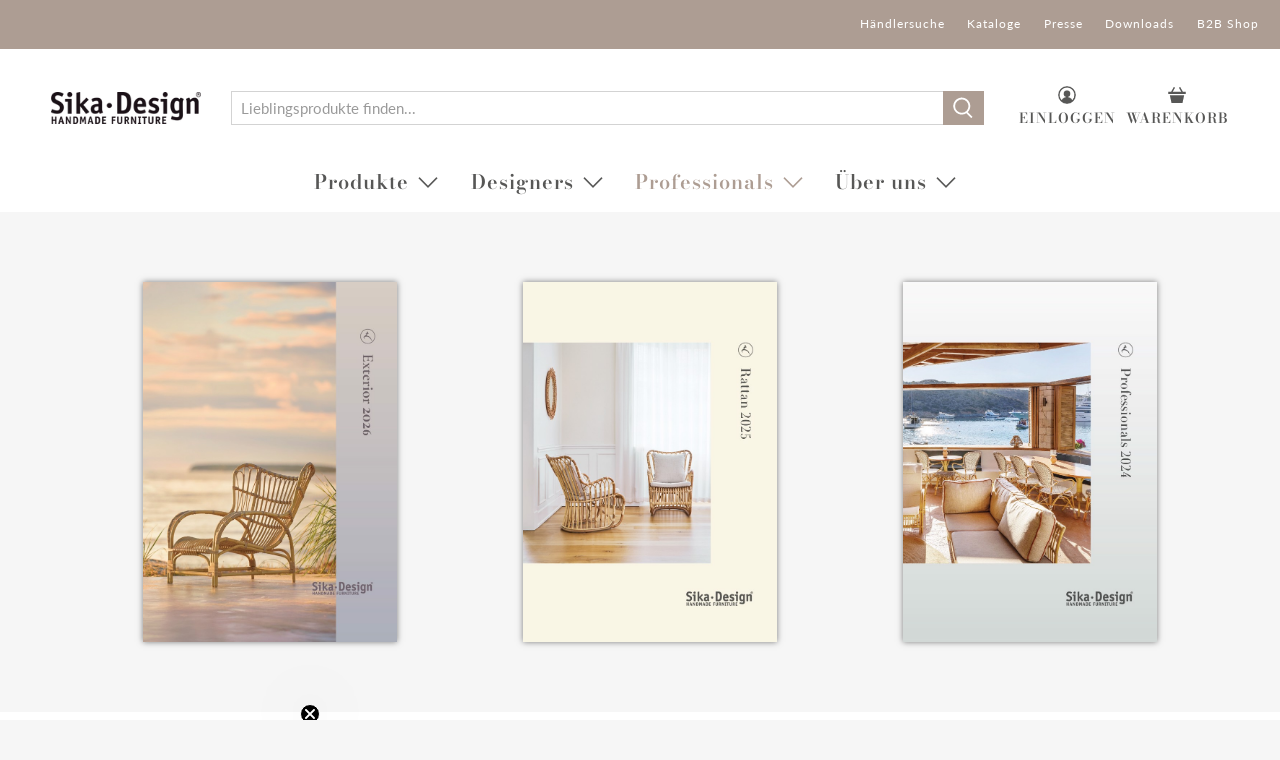

--- FILE ---
content_type: text/html; charset=utf-8
request_url: https://viewer.ipaper.io/Sikane/sika-design/exterior/2026/-/embedded/flat/singlepage/1/
body_size: 6797
content:


<!DOCTYPE html>
<html class="l-minipaper">
<head prefix="og: http://ogp.me/ns">
	<title>Exterior 2026</title>

	<meta charset="utf-8" />
	<meta name="viewport" content="initial-scale=1.0, minimum-scale=1.0, maximum-scale=1.0, user-scalable=no, width=device-width">

	<meta property="og:title" content="Exterior 2026" />
	<meta property="og:url" content="https://viewer.ipaper.io/Sikane/sika-design/exterior/2026/" />
	<meta property="og:description" content="Exterior 202 6" />
	<meta property="og:image" content="https://pz-ipaper-production-flipbooks-cdn.b-cdn.net/OpenGraphImage.ashx?v=[base64]" />
	<meta property="og:type" content="website" />

	<meta name="robots" content="noarchive" />
	<meta name="robots" content="noimageindex" />
	<meta name="robots" content="nopreview" />
	<meta name="google" content="notranslate" />
	<meta name="description" content="Exterior 202 6" />

	<link rel="canonical" href="https://viewer.ipaper.io/Sikane/sika-design/exterior/2026/" />
	
<style type="text/css">
	.l-minipaper{position:fixed;top:0;right:0;bottom:0;left:0;height:100%;width:100%;overflow:hidden}.l-minipaper.is-iframed{position:absolute}.l-minipaper__body{margin:0;width:100%;height:100%;overflow:hidden;-webkit-overflow-scrolling:touch;image-rendering:-webkit-optimize-contrast}.l-minipaper__body__link{position:fixed;top:0;right:0;bottom:0;left:0;display:block;cursor:pointer}.c-singlepage{width:100%;height:100%;-webkit-transition:all .2s ease-in-out;transition:all .2s ease-in-out}.c-singlepage__spread{float:left;overflow:hidden;position:relative;top:50%;left:50%;-webkit-transform:translate(-50%,-50%);-ms-transform:translate(-50%,-50%);transform:translate(-50%,-50%);background-color:#888}.c-singlepage__spread__page{float:left}.c-singlepage.is-loading{opacity:0}

</style>

</head>
<body class="l-minipaper__body">
	
	<div class="c-singlepage is-loading" id="js-singlepage">
		<div class="c-singlepage__spread js-spread">
			<img src="https://pz-ipaper-production-flipbooks-cdn.b-cdn.net/iPaper/Papers/1c0a2106-0451-4bc5-a10a-097e96860281/Pages/1/Normal.jpg?Policy=[base64]&Signature=KJ0At929RbykvcGNNoNs9MfK0cCCryEKY780We6TbW396W3X7aq8YK8V6UzsARU~j6A316zD60oGP1ZFQEfcwGzMuPMMu6073ELJmCjAKjbIl3~gqCeYo-4MRwEQcv8T-kBM5QrREOqWaPwRoIfawVMKVNUn5sXExrvIVB-GdAU_&Key-Pair-Id=APKAIPGQN6BDBMBZ2LCA" data-index="0" class="c-singlepage__spread__page js-image" />
		</div>
	</div>

	<a class="l-minipaper__body__link" href="https://viewer.ipaper.io/Sikane/sika-design/exterior/2026/" target="_blank"></a>

	<script type="text/javascript">
		!function(e){var t={};function n(r){if(t[r])return t[r].exports;var o=t[r]={i:r,l:!1,exports:{}};return e[r].call(o.exports,o,o.exports,n),o.l=!0,o.exports}n.m=e,n.c=t,n.d=function(e,t,r){n.o(e,t)||Object.defineProperty(e,t,{enumerable:!0,get:r})},n.r=function(e){"undefined"!=typeof Symbol&&Symbol.toStringTag&&Object.defineProperty(e,Symbol.toStringTag,{value:"Module"}),Object.defineProperty(e,"__esModule",{value:!0})},n.t=function(e,t){if(1&t&&(e=n(e)),8&t)return e;if(4&t&&"object"==typeof e&&e&&e.__esModule)return e;var r=Object.create(null);if(n.r(r),Object.defineProperty(r,"default",{enumerable:!0,value:e}),2&t&&"string"!=typeof e)for(var o in e)n.d(r,o,function(t){return e[t]}.bind(null,o));return r},n.n=function(e){var t=e&&e.__esModule?function(){return e.default}:function(){return e};return n.d(t,"a",t),t},n.o=function(e,t){return Object.prototype.hasOwnProperty.call(e,t)},n.p="/dist/",n(n.s=732)}({0:function(e,t,n){"use strict";n.r(t),n.d(t,"__extends",(function(){return o})),n.d(t,"__assign",(function(){return i})),n.d(t,"__rest",(function(){return a})),n.d(t,"__decorate",(function(){return s})),n.d(t,"__param",(function(){return c})),n.d(t,"__esDecorate",(function(){return u})),n.d(t,"__runInitializers",(function(){return f})),n.d(t,"__propKey",(function(){return l})),n.d(t,"__setFunctionName",(function(){return p})),n.d(t,"__metadata",(function(){return d})),n.d(t,"__awaiter",(function(){return _})),n.d(t,"__generator",(function(){return h})),n.d(t,"__createBinding",(function(){return y})),n.d(t,"__exportStar",(function(){return m})),n.d(t,"__values",(function(){return g})),n.d(t,"__read",(function(){return b})),n.d(t,"__spread",(function(){return w})),n.d(t,"__spreadArrays",(function(){return v})),n.d(t,"__spreadArray",(function(){return S})),n.d(t,"__await",(function(){return O})),n.d(t,"__asyncGenerator",(function(){return j})),n.d(t,"__asyncDelegator",(function(){return P})),n.d(t,"__asyncValues",(function(){return E})),n.d(t,"__makeTemplateObject",(function(){return I})),n.d(t,"__importStar",(function(){return T})),n.d(t,"__importDefault",(function(){return M})),n.d(t,"__classPrivateFieldGet",(function(){return D})),n.d(t,"__classPrivateFieldSet",(function(){return A})),n.d(t,"__classPrivateFieldIn",(function(){return N})),n.d(t,"__addDisposableResource",(function(){return R})),n.d(t,"__disposeResources",(function(){return C}));var r=function(e,t){return(r=Object.setPrototypeOf||{__proto__:[]}instanceof Array&&function(e,t){e.__proto__=t}||function(e,t){for(var n in t)Object.prototype.hasOwnProperty.call(t,n)&&(e[n]=t[n])})(e,t)};function o(e,t){if("function"!=typeof t&&null!==t)throw new TypeError("Class extends value "+String(t)+" is not a constructor or null");function n(){this.constructor=e}r(e,t),e.prototype=null===t?Object.create(t):(n.prototype=t.prototype,new n)}var i=function(){return(i=Object.assign||function(e){for(var t,n=1,r=arguments.length;n<r;n++)for(var o in t=arguments[n])Object.prototype.hasOwnProperty.call(t,o)&&(e[o]=t[o]);return e}).apply(this,arguments)};function a(e,t){var n={};for(var r in e)Object.prototype.hasOwnProperty.call(e,r)&&t.indexOf(r)<0&&(n[r]=e[r]);if(null!=e&&"function"==typeof Object.getOwnPropertySymbols){var o=0;for(r=Object.getOwnPropertySymbols(e);o<r.length;o++)t.indexOf(r[o])<0&&Object.prototype.propertyIsEnumerable.call(e,r[o])&&(n[r[o]]=e[r[o]])}return n}function s(e,t,n,r){var o,i=arguments.length,a=i<3?t:null===r?r=Object.getOwnPropertyDescriptor(t,n):r;if("object"==typeof Reflect&&"function"==typeof Reflect.decorate)a=Reflect.decorate(e,t,n,r);else for(var s=e.length-1;s>=0;s--)(o=e[s])&&(a=(i<3?o(a):i>3?o(t,n,a):o(t,n))||a);return i>3&&a&&Object.defineProperty(t,n,a),a}function c(e,t){return function(n,r){t(n,r,e)}}function u(e,t,n,r,o,i){function a(e){if(void 0!==e&&"function"!=typeof e)throw new TypeError("Function expected");return e}for(var s,c=r.kind,u="getter"===c?"get":"setter"===c?"set":"value",f=!t&&e?r.static?e:e.prototype:null,l=t||(f?Object.getOwnPropertyDescriptor(f,r.name):{}),p=!1,d=n.length-1;d>=0;d--){var _={};for(var h in r)_[h]="access"===h?{}:r[h];for(var h in r.access)_.access[h]=r.access[h];_.addInitializer=function(e){if(p)throw new TypeError("Cannot add initializers after decoration has completed");i.push(a(e||null))};var y=(0,n[d])("accessor"===c?{get:l.get,set:l.set}:l[u],_);if("accessor"===c){if(void 0===y)continue;if(null===y||"object"!=typeof y)throw new TypeError("Object expected");(s=a(y.get))&&(l.get=s),(s=a(y.set))&&(l.set=s),(s=a(y.init))&&o.unshift(s)}else(s=a(y))&&("field"===c?o.unshift(s):l[u]=s)}f&&Object.defineProperty(f,r.name,l),p=!0}function f(e,t,n){for(var r=arguments.length>2,o=0;o<t.length;o++)n=r?t[o].call(e,n):t[o].call(e);return r?n:void 0}function l(e){return"symbol"==typeof e?e:"".concat(e)}function p(e,t,n){return"symbol"==typeof t&&(t=t.description?"[".concat(t.description,"]"):""),Object.defineProperty(e,"name",{configurable:!0,value:n?"".concat(n," ",t):t})}function d(e,t){if("object"==typeof Reflect&&"function"==typeof Reflect.metadata)return Reflect.metadata(e,t)}function _(e,t,n,r){return new(n||(n=Promise))((function(o,i){function a(e){try{c(r.next(e))}catch(e){i(e)}}function s(e){try{c(r.throw(e))}catch(e){i(e)}}function c(e){var t;e.done?o(e.value):(t=e.value,t instanceof n?t:new n((function(e){e(t)}))).then(a,s)}c((r=r.apply(e,t||[])).next())}))}function h(e,t){var n,r,o,i,a={label:0,sent:function(){if(1&o[0])throw o[1];return o[1]},trys:[],ops:[]};return i={next:s(0),throw:s(1),return:s(2)},"function"==typeof Symbol&&(i[Symbol.iterator]=function(){return this}),i;function s(s){return function(c){return function(s){if(n)throw new TypeError("Generator is already executing.");for(;i&&(i=0,s[0]&&(a=0)),a;)try{if(n=1,r&&(o=2&s[0]?r.return:s[0]?r.throw||((o=r.return)&&o.call(r),0):r.next)&&!(o=o.call(r,s[1])).done)return o;switch(r=0,o&&(s=[2&s[0],o.value]),s[0]){case 0:case 1:o=s;break;case 4:return a.label++,{value:s[1],done:!1};case 5:a.label++,r=s[1],s=[0];continue;case 7:s=a.ops.pop(),a.trys.pop();continue;default:if(!(o=a.trys,(o=o.length>0&&o[o.length-1])||6!==s[0]&&2!==s[0])){a=0;continue}if(3===s[0]&&(!o||s[1]>o[0]&&s[1]<o[3])){a.label=s[1];break}if(6===s[0]&&a.label<o[1]){a.label=o[1],o=s;break}if(o&&a.label<o[2]){a.label=o[2],a.ops.push(s);break}o[2]&&a.ops.pop(),a.trys.pop();continue}s=t.call(e,a)}catch(e){s=[6,e],r=0}finally{n=o=0}if(5&s[0])throw s[1];return{value:s[0]?s[1]:void 0,done:!0}}([s,c])}}}var y=Object.create?function(e,t,n,r){void 0===r&&(r=n);var o=Object.getOwnPropertyDescriptor(t,n);o&&!("get"in o?!t.__esModule:o.writable||o.configurable)||(o={enumerable:!0,get:function(){return t[n]}}),Object.defineProperty(e,r,o)}:function(e,t,n,r){void 0===r&&(r=n),e[r]=t[n]};function m(e,t){for(var n in e)"default"===n||Object.prototype.hasOwnProperty.call(t,n)||y(t,e,n)}function g(e){var t="function"==typeof Symbol&&Symbol.iterator,n=t&&e[t],r=0;if(n)return n.call(e);if(e&&"number"==typeof e.length)return{next:function(){return e&&r>=e.length&&(e=void 0),{value:e&&e[r++],done:!e}}};throw new TypeError(t?"Object is not iterable.":"Symbol.iterator is not defined.")}function b(e,t){var n="function"==typeof Symbol&&e[Symbol.iterator];if(!n)return e;var r,o,i=n.call(e),a=[];try{for(;(void 0===t||t-- >0)&&!(r=i.next()).done;)a.push(r.value)}catch(e){o={error:e}}finally{try{r&&!r.done&&(n=i.return)&&n.call(i)}finally{if(o)throw o.error}}return a}function w(){for(var e=[],t=0;t<arguments.length;t++)e=e.concat(b(arguments[t]));return e}function v(){for(var e=0,t=0,n=arguments.length;t<n;t++)e+=arguments[t].length;var r=Array(e),o=0;for(t=0;t<n;t++)for(var i=arguments[t],a=0,s=i.length;a<s;a++,o++)r[o]=i[a];return r}function S(e,t,n){if(n||2===arguments.length)for(var r,o=0,i=t.length;o<i;o++)!r&&o in t||(r||(r=Array.prototype.slice.call(t,0,o)),r[o]=t[o]);return e.concat(r||Array.prototype.slice.call(t))}function O(e){return this instanceof O?(this.v=e,this):new O(e)}function j(e,t,n){if(!Symbol.asyncIterator)throw new TypeError("Symbol.asyncIterator is not defined.");var r,o=n.apply(e,t||[]),i=[];return r={},a("next"),a("throw"),a("return"),r[Symbol.asyncIterator]=function(){return this},r;function a(e){o[e]&&(r[e]=function(t){return new Promise((function(n,r){i.push([e,t,n,r])>1||s(e,t)}))})}function s(e,t){try{(n=o[e](t)).value instanceof O?Promise.resolve(n.value.v).then(c,u):f(i[0][2],n)}catch(e){f(i[0][3],e)}var n}function c(e){s("next",e)}function u(e){s("throw",e)}function f(e,t){e(t),i.shift(),i.length&&s(i[0][0],i[0][1])}}function P(e){var t,n;return t={},r("next"),r("throw",(function(e){throw e})),r("return"),t[Symbol.iterator]=function(){return this},t;function r(r,o){t[r]=e[r]?function(t){return(n=!n)?{value:O(e[r](t)),done:!1}:o?o(t):t}:o}}function E(e){if(!Symbol.asyncIterator)throw new TypeError("Symbol.asyncIterator is not defined.");var t,n=e[Symbol.asyncIterator];return n?n.call(e):(e=g(e),t={},r("next"),r("throw"),r("return"),t[Symbol.asyncIterator]=function(){return this},t);function r(n){t[n]=e[n]&&function(t){return new Promise((function(r,o){(function(e,t,n,r){Promise.resolve(r).then((function(t){e({value:t,done:n})}),t)})(r,o,(t=e[n](t)).done,t.value)}))}}}function I(e,t){return Object.defineProperty?Object.defineProperty(e,"raw",{value:t}):e.raw=t,e}var x=Object.create?function(e,t){Object.defineProperty(e,"default",{enumerable:!0,value:t})}:function(e,t){e.default=t};function T(e){if(e&&e.__esModule)return e;var t={};if(null!=e)for(var n in e)"default"!==n&&Object.prototype.hasOwnProperty.call(e,n)&&y(t,e,n);return x(t,e),t}function M(e){return e&&e.__esModule?e:{default:e}}function D(e,t,n,r){if("a"===n&&!r)throw new TypeError("Private accessor was defined without a getter");if("function"==typeof t?e!==t||!r:!t.has(e))throw new TypeError("Cannot read private member from an object whose class did not declare it");return"m"===n?r:"a"===n?r.call(e):r?r.value:t.get(e)}function A(e,t,n,r,o){if("m"===r)throw new TypeError("Private method is not writable");if("a"===r&&!o)throw new TypeError("Private accessor was defined without a setter");if("function"==typeof t?e!==t||!o:!t.has(e))throw new TypeError("Cannot write private member to an object whose class did not declare it");return"a"===r?o.call(e,n):o?o.value=n:t.set(e,n),n}function N(e,t){if(null===t||"object"!=typeof t&&"function"!=typeof t)throw new TypeError("Cannot use 'in' operator on non-object");return"function"==typeof e?t===e:e.has(t)}function R(e,t,n){if(null!=t){if("object"!=typeof t&&"function"!=typeof t)throw new TypeError("Object expected.");var r;if(n){if(!Symbol.asyncDispose)throw new TypeError("Symbol.asyncDispose is not defined.");r=t[Symbol.asyncDispose]}if(void 0===r){if(!Symbol.dispose)throw new TypeError("Symbol.dispose is not defined.");r=t[Symbol.dispose]}if("function"!=typeof r)throw new TypeError("Object not disposable.");e.stack.push({value:t,dispose:r,async:n})}else n&&e.stack.push({async:!0});return t}var z="function"==typeof SuppressedError?SuppressedError:function(e,t,n){var r=new Error(n);return r.name="SuppressedError",r.error=e,r.suppressed=t,r};function C(e){function t(t){e.error=e.hasError?new z(t,e.error,"An error was suppressed during disposal."):t,e.hasError=!0}return function n(){for(;e.stack.length;){var r=e.stack.pop();try{var o=r.dispose&&r.dispose.call(r.value);if(r.async)return Promise.resolve(o).then(n,(function(e){return t(e),n()}))}catch(e){t(e)}}if(e.hasError)throw e.error}()}t.default={__extends:o,__assign:i,__rest:a,__decorate:s,__param:c,__metadata:d,__awaiter:_,__generator:h,__createBinding:y,__exportStar:m,__values:g,__read:b,__spread:w,__spreadArrays:v,__spreadArray:S,__await:O,__asyncGenerator:j,__asyncDelegator:P,__asyncValues:E,__makeTemplateObject:I,__importStar:T,__importDefault:M,__classPrivateFieldGet:D,__classPrivateFieldSet:A,__classPrivateFieldIn:N,__addDisposableResource:R,__disposeResources:C}},288:function(e,t,n){"use strict";Object.defineProperty(t,"__esModule",{value:!0}),t.awaitImageLoadAsync=t.fitWithinBounds=void 0,t.fitWithinBounds=function(e,t,n,r){var o=e/t;return n/r>=o?e=(t=r)*o:t=(e=n)/o,{width:Math.floor(e),height:Math.floor(t)}},t.awaitImageLoadAsync=function(e){return new Promise((function(t){e.onload=function(){t(e)},e.onerror=function(){t(e)},e.complete&&t(e)}))}},407:function(e,t,n){"use strict";var r,o;Object.defineProperty(t,"__esModule",{value:!0}),t.MinipaperImageSizeFileName=t.MinipaperImageSize=void 0,function(e){e.Thumb="thumb",e.Normal="normal",e.Zoom="zoom"}(r||(t.MinipaperImageSize=r={})),function(e){e.Thumb="Thumb.jpg",e.Normal="Normal.jpg",e.Zoom="Zoom.jpg"}(o||(t.MinipaperImageSizeFileName=o={}))},408:function(e,t,n){"use strict";Object.defineProperty(t,"__esModule",{value:!0}),t.getViewportDimensions=void 0,t.getViewportDimensions=function(){return{width:document.documentElement.clientWidth,height:document.documentElement.clientHeight}}},452:function(e,t,n){"use strict";Object.defineProperty(t,"__esModule",{value:!0});var r=n(288),o=n(453),i=n(288),a=n(408),s=function(){function e(e,t,n){if(this._stageScale=.9,this._spreadBoxShadowColor="rgba(0,0,0,0.5)",this._refs={},this._stateCssClassNames={IS_LOADING:"is-loading"},window!==window.parent&&document.documentElement.classList.add("is-iframed"),!e)throw new ReferenceError("'el' is not defined");if(!(e instanceof HTMLElement))throw new TypeError("'el' should be of type HTMLElement");if(!n)throw new ReferenceError("'selectors' is not defined");this._config=t,this._urlHelper=new o.default(this._config.aws.policy,this._config.aws.url),this._el=e,this._selectors=n,this._refs.spreads=this._el.getElementsByClassName(this._selectors.SPREAD),this._refs.images=this._el.getElementsByClassName(this._selectors.IMAGE),window.addEventListener("resize",this._onWindowResize.bind(this)),this._waitForStartingImagesToLoadAsync().then(this._onReady.bind(this))}return Object.defineProperty(e.prototype,"_imageElements",{get:function(){return[].slice.call(this._refs.images)},enumerable:!1,configurable:!0}),Object.defineProperty(e.prototype,"_isSpread",{get:function(){return this._imageElements.length>=2},enumerable:!1,configurable:!0}),Object.defineProperty(e.prototype,"_stageWidth",{get:function(){return Math.floor((0,a.getViewportDimensions)().width*this._stageScale)},enumerable:!1,configurable:!0}),Object.defineProperty(e.prototype,"_stageHeight",{get:function(){return Math.floor((0,a.getViewportDimensions)().height*this._stageScale)},enumerable:!1,configurable:!0}),Object.defineProperty(e.prototype,"_optimalImageDimensions",{get:function(){var e=this._stageWidth/(this._isSpread?2:1),t=this._stageHeight;return(0,r.fitWithinBounds)(this._config.paperSettings.normalImageWidth,this._config.paperSettings.normalImageHeight,e,t)},enumerable:!1,configurable:!0}),e.prototype._onReady=function(){this._fitContentsToStage(),this._setSpreadBoxShadows(),this._el.classList.remove(this._stateCssClassNames.IS_LOADING)},e.prototype._onWindowResize=function(){this._fitContentsToStage(),this._setSpreadBoxShadows()},e.prototype._waitForStartingImagesToLoadAsync=function(){return Promise.all(this._imageElements.map(i.awaitImageLoadAsync))},e.prototype._fitContentsToStage=function(){this._imageElements.forEach(this._fitImageToStage.bind(this))},e.prototype._fitImageToStage=function(e){e.style.width="".concat(this._optimalImageDimensions.width,"px"),e.style.height="".concat(this._optimalImageDimensions.height,"px")},e.prototype._setSpreadBoxShadows=function(){[].slice.call(this._refs.spreads).forEach(this._setSpreadBoxShadow.bind(this))},e.prototype._setSpreadBoxShadow=function(e){var t=Math.round(2*this._imageElements[0].offsetWidth/85);e.style.boxShadow="0 0 ".concat(t,"px 0 ").concat(this._spreadBoxShadowColor)},e}();t.default=s},453:function(e,t,n){"use strict";Object.defineProperty(t,"__esModule",{value:!0});var r=n(407),o=function(){function e(e,t){this._awsPolicy=e,this._awsUrl=t}return e.prototype.getPageImageUrl=function(e,t){var n,o=((n={})[r.MinipaperImageSize.Thumb]=r.MinipaperImageSizeFileName.Thumb,n[r.MinipaperImageSize.Normal]=r.MinipaperImageSizeFileName.Normal,n[r.MinipaperImageSize.Zoom]=r.MinipaperImageSizeFileName.Zoom,n);return"".concat(this._awsUrl,"Pages/").concat(e+1,"/").concat(o[t],"?").concat(this._awsPolicy)},e}();t.default=o},732:function(e,t,n){n(733),e.exports=n(734)},733:function(e,t,n){"use strict";Object.defineProperty(t,"__esModule",{value:!0});var r=n(0);new(function(e){function t(){return null!==e&&e.apply(this,arguments)||this}return r.__extends(t,e),t}(n(452).default))(document.getElementById("js-singlepage"),{"queryString":{"page":1},"paperSettings":{"isStartOnSpread":false,"numberOfPages":132,"paperCompleteUrl":"https://viewer.ipaper.io/Sikane/sika-design/exterior/2026/","thumbImageWidth":100,"thumbImageHeight":141,"normalImageWidth":703,"normalImageHeight":995,"zoomImageWidth":1143,"zoomImageHeight":1617,"seoPageText":"Exterior 202 6","metaDescription":"Exterior 202 6","pageTitle":"Exterior 2026","openGraphTitle":"Exterior 2026","openGraphImage":"https://pz-ipaper-production-flipbooks-cdn.b-cdn.net/OpenGraphImage.ashx?v=[base64]","openGraphDescription":"Exterior 202 6"},"aws":{"policy":"Policy=[base64]\u0026Signature=KJ0At929RbykvcGNNoNs9MfK0cCCryEKY780We6TbW396W3X7aq8YK8V6UzsARU~j6A316zD60oGP1ZFQEfcwGzMuPMMu6073ELJmCjAKjbIl3~gqCeYo-4MRwEQcv8T-kBM5QrREOqWaPwRoIfawVMKVNUn5sXExrvIVB-GdAU_\u0026Key-Pair-Id=APKAIPGQN6BDBMBZ2LCA","url":"https://pz-ipaper-production-flipbooks-cdn.b-cdn.net/iPaper/Papers/1c0a2106-0451-4bc5-a10a-097e96860281/"}},{SPREAD:"js-spread",IMAGE:"js-image"})},734:function(e,t,n){"use strict";n.r(t)}});
	</script>

</body>
</html>





--- FILE ---
content_type: text/javascript
request_url: https://sika-design.de/cdn/shop/t/20/assets/custom.js?v=135219581704246012061655378768
body_size: -227
content:
console.log("custom"),$(document).ready(function(){console.log("out"),$("body").hasClass("template--product")==!0&&$(".swatch_options.collection_swatches").hasClass("product--has_back_cushion")==!0&&(console.log("ifff"),$('.swatch.has_back_cousin_color input[type="radio"].swatch--none').trigger("click"),$("#AddToCart").attr("disabled","disabled"),$(document).on("click",".btnBackCausion--yes",function(){console.log("Yesss"),$("#AddToCart").removeAttr("disabled","disabled"),$(this).parents(".swatch_options").addClass("add-back-causion"),$(this).parents(".swatch_options").addClass("cusion_option_selected"),$(".btn_add_back_causion").removeClass("checked"),$(this).addClass("checked");var parent=$(this).parents(".has_back_cousin_color"),checked_sheat_color=parent.prev().find('input[type="radio"]:checked').data("handalize--title"),value=parent.find('input[type="radio"][data-handalize--title="'+checked_sheat_color+'"]').attr("aria-label");parent.find('input[type="radio"][data-handalize--title="'+checked_sheat_color+'"]').trigger("click"),parent.find('input[type="hidden"]').val(value)}),$(document).on("click",".btnBackCausion--no",function(){console.log("hiii"),$("#AddToCart").removeAttr("disabled","disabled"),$(this).parents(".swatch_options").removeClass("add-back-causion"),$(this).parents(".swatch_options").addClass("cusion_option_selected"),$(".btn_add_back_causion").removeClass("checked"),$(this).addClass("checked"),$(this).parents(".has_back_cousin_color").find('input[type="radio"].swatch--none').trigger("click");var selected_value=$(this).parents(".has_back_cousin_color").find('input[type="radio"].swatch--none').attr("aria-label");$(this).parents(".has_back_cousin_color").find('input[type="hidden"]').val(selected_value)}),$(document).on("change",'input[type="radio"]',function(){if($(this).parents(".swatch_options").hasClass("cusion_option_selected")?$("#AddToCart").removeAttr("disabled","disabled"):$("#AddToCart").attr("disabled","disabled"),$(this).parents(".swatch_options").hasClass("add-back-causion")){var current_selected=$(this).data("handalize--title"),selected_value=$(this).parents(".swatch").next(".swatch.has_back_cousin_color").find('input[type="radio"][data-handalize--title="'+current_selected+'"]').attr("aria-label");$(this).parents(".swatch").next(".swatch.has_back_cousin_color").find('input[type="radio"][data-handalize--title="'+current_selected+'"]').trigger("click"),$(this).parents(".swatch").next(".swatch.has_back_cousin_color").find('input[type="hidden"]').val(selected_value)}}))});
//# sourceMappingURL=/cdn/shop/t/20/assets/custom.js.map?v=135219581704246012061655378768
